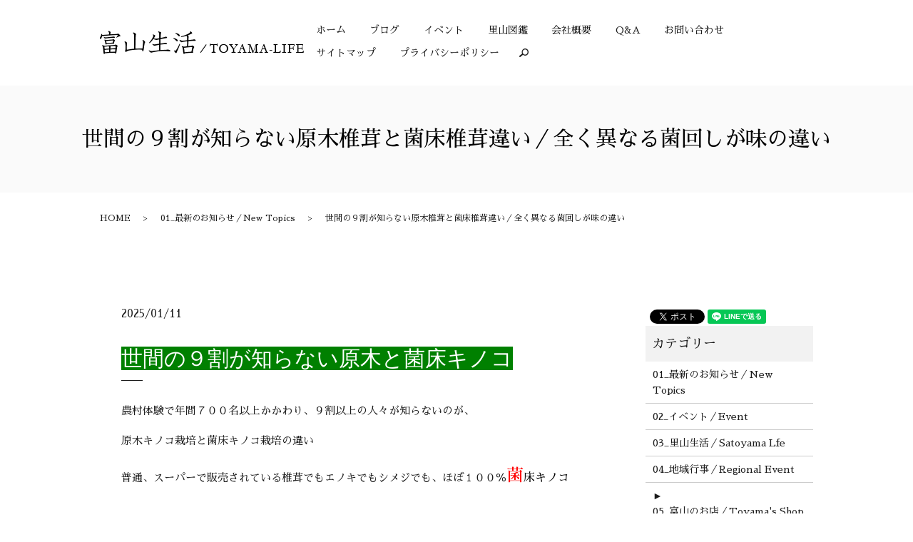

--- FILE ---
content_type: text/html; charset=UTF-8
request_url: https://www.nomachi.info/blog/13205
body_size: 16719
content:
  <!DOCTYPE HTML>
<html lang="ja">
<head prefix="og: http://ogp.me/ns# fb: http://ogp.me/ns/fb# article: http://ogp.me/ns/article#">
  <meta charset="utf-8">
  <meta http-equiv="X-UA-Compatible" content="IE=edge,chrome=1">
  <meta name="viewport" content="width=device-width, initial-scale=1">
  <title>世間の９割が知らない原木椎茸と菌床椎茸違い／全く異なる菌回しが味の違い | 都市と田舎の架け橋に /味よし人よし笑顔よし</title>
  <meta name='robots' content='max-image-preview:large' />

<!-- All in One SEO Pack 2.7.3 by Michael Torbert of Semper Fi Web Designob_start_detected [-1,-1] -->
<link rel="author" href="https://plus.google.com/+稲垣信志" />
<meta name="description"  content="世間の９割が知らない原木と菌床キノコ 農村体験で年間７００名以上かかわり、９割以上の人々が知らないのが、 原木キノコ栽培と菌床キノコ栽培の違い 普通、スーパーで販売されている椎茸でもエノキでもシメジでも、ほぼ１００％菌床キノコ 菌床キノコ（菌床椎茸）とは 菌床キノコは、おがくず（木の屑）に栄養材として" />

<meta name="keywords"  content="仏生寺しいたけ園,椎茸" />

<link rel="canonical" href="https://www.nomachi.info/blog/13205" />
<meta property="og:title" content="世間の９割が知らない原木椎茸と菌床椎茸違い／全く異なる菌回しが味の違い | 都市と田舎の架け橋に /味よし人よし笑顔よし" />
<meta property="og:type" content="article" />
<meta property="og:url" content="https://www.nomachi.info/blog/13205" />
<meta property="og:image" content="/wp-content/uploads/2019/11/83481e5d034d3f3f4fda4a6d6b861292.jpg" />
<meta property="og:site_name" content="富山生活｜地域活性・９次産業への挑戦 /持続可能な人財づくり" />
<meta property="fb:admins" content="1250334365040845" />
<meta property="og:description" content="世間の９割が知らない原木と菌床キノコ 農村体験で年間７００名以上かかわり、９割以上の人々が知らないのが、 原木キノコ栽培と菌床キノコ栽培の違い 普通、スーパーで販売されている椎茸でもエノキでもシメジでも、ほぼ１００％菌床キノコ 菌床キノコ（菌床椎茸）とは 菌床キノコは、おがくず（木の屑）に栄養材として フスマ（小麦の外皮）や米のモミ殻を混ぜて作られている。 椎茸で言えば、 原木椎茸は、樹の辺材（白太）を菌糸で覆いつくすのに２年かかるので時間がかかるが、 菌床椎茸は、柔らかなおがくずとフスマに３か月程度でシイタケ菌が覆いつくして発生させられる。 このような栽培が簡単な菌床椎茸は、原木椎茸に比べて、味は薄く、食べ応えがない。 原木椎茸の味 原木椎茸は、伐採したくぬぎやコナラをつかって栽培するので、 天然に近い椎茸。 中身は、弾力があり、味が全然違う！ 普段菌床椎茸ばかり食べている人が、初めて原木椎茸を食べると これが椎茸？ って思うくらい驚きで、食べ応えある 食べてみての感想は、 密に詰まったプリプリで肉厚の歯ごたえ 濃厚な森の香りが漂う椎茸本来の味 故に、椎茸が 「山アワビ」 だと言われるのが原木栽培なんだと実感 衝撃をうけました 2016年の衝撃から、中山間地域で暮らす冬の生業として原木椎茸栽培の再生を志し 2017年春より植菌作業で弟子入り　原木椎茸栽培は、奥が深いです詳しくは こだわりの仏生寺椎茸／原木椎茸栽方法 山アワビ＝原木椎茸と菌床椎茸の違い 菌床椎茸 原木椎茸 椎茸を発生させる材料 おが屑、米糠　フスマ　をブロック状で固めたもの　20㎝角程度のブロック海外産フスマには、洗浄等を行わないため残留農薬が多いと言われている コナラ、クヌギなどの落葉樹９０㎝から120㎝に切断 重量 0.5～2.0㎏（軽作業） ５kg～15kg　（重労働） 椎茸菌以外の添加物 材料だけでは発生しにくく栄養剤を注入し、カビや虫を殺すために薬剤を添加 なし 植菌から発生までの時間 ３か月（温度湿度管理された室内）" />
<meta property="article:publisher" content="https://www.facebook.com/Nomachi-%E6%97%A7%E6%B0%B7%E8%A6%8B%E5%B8%82%E5%9C%B0%E5%9F%9F%E3%81%8A%E3%81%93%E3%81%97%E5%8D%94%E5%8A%9B%E9%9A%8A%E7%A8%B2%E5%9E%A3%E4%BF%A1%E5%BF%97-1250334365040845/" />
<meta property="article:published_time" content="2025-01-10T19:44:44Z" />
<meta property="article:modified_time" content="2025-01-10T19:51:40Z" />
<meta name="twitter:card" content="summary" />
<meta name="twitter:title" content="世間の９割が知らない原木椎茸と菌床椎茸違い／全く異なる菌回しが味の違い | 都市と田舎の架け橋に /味よし人よし笑顔よし" />
<meta name="twitter:description" content="世間の９割が知らない原木と菌床キノコ 農村体験で年間７００名以上かかわり、９割以上の人々が知らないのが、 原木キノコ栽培と菌床キノコ栽培の違い 普通、スーパーで販売されている椎茸でもエノキでもシメジでも、ほぼ１００％菌床キノコ 菌床キノコ（菌床椎茸）とは 菌床キノコは、おがくず（木の屑）に栄養材として フスマ（小麦の外皮）や米のモミ殻を混ぜて作られている。 椎茸で言えば、 原木椎茸は、樹の辺材（白太）を菌糸で覆いつくすのに２年かかるので時間がかかるが、 菌床椎茸は、柔らかなおがくずとフスマに３か月程度でシイタケ菌が覆いつくして発生させられる。 このような栽培が簡単な菌床椎茸は、原木椎茸に比べて、味は薄く、食べ応えがない。 原木椎茸の味 原木椎茸は、伐採したくぬぎやコナラをつかって栽培するので、 天然に近い椎茸。 中身は、弾力があり、味が全然違う！ 普段菌床椎茸ばかり食べている人が、初めて原木椎茸を食べると これが椎茸？ って思うくらい驚きで、食べ応えある 食べてみての感想は、 密に詰まったプリプリで肉厚の歯ごたえ 濃厚な森の香りが漂う椎茸本来の味 故に、椎茸が 「山アワビ」 だと言われるのが原木栽培なんだと実感 衝撃をうけました 2016年の衝撃から、中山間地域で暮らす冬の生業として原木椎茸栽培の再生を志し 2017年春より植菌作業で弟子入り　原木椎茸栽培は、奥が深いです詳しくは こだわりの仏生寺椎茸／原木椎茸栽方法 山アワビ＝原木椎茸と菌床椎茸の違い 菌床椎茸 原木椎茸 椎茸を発生させる材料 おが屑、米糠　フスマ　をブロック状で固めたもの　20㎝角程度のブロック海外産フスマには、洗浄等を行わないため残留農薬が多いと言われている コナラ、クヌギなどの落葉樹９０㎝から120㎝に切断 重量 0.5～2.0㎏（軽作業） ５kg～15kg　（重労働） 椎茸菌以外の添加物 材料だけでは発生しにくく栄養剤を注入し、カビや虫を殺すために薬剤を添加 なし 植菌から発生までの時間 ３か月（温度湿度管理された室内）" />
<meta name="twitter:image" content="/wp-content/uploads/2019/11/83481e5d034d3f3f4fda4a6d6b861292.jpg" />
<meta itemprop="image" content="/wp-content/uploads/2019/11/83481e5d034d3f3f4fda4a6d6b861292.jpg" />
<!-- /all in one seo pack -->
<link rel="alternate" type="application/rss+xml" title="都市と田舎の架け橋に /味よし人よし笑顔よし &raquo; 世間の９割が知らない原木椎茸と菌床椎茸違い／全く異なる菌回しが味の違い のコメントのフィード" href="https://www.nomachi.info/blog/13205/feed" />
<link rel='stylesheet' id='wp-block-library-css' href='https://www.nomachi.info/wp-includes/css/dist/block-library/style.min.css?ver=6.4.7' type='text/css' media='all' />
<style id='classic-theme-styles-inline-css' type='text/css'>
/*! This file is auto-generated */
.wp-block-button__link{color:#fff;background-color:#32373c;border-radius:9999px;box-shadow:none;text-decoration:none;padding:calc(.667em + 2px) calc(1.333em + 2px);font-size:1.125em}.wp-block-file__button{background:#32373c;color:#fff;text-decoration:none}
</style>
<style id='global-styles-inline-css' type='text/css'>
body{--wp--preset--color--black: #000000;--wp--preset--color--cyan-bluish-gray: #abb8c3;--wp--preset--color--white: #ffffff;--wp--preset--color--pale-pink: #f78da7;--wp--preset--color--vivid-red: #cf2e2e;--wp--preset--color--luminous-vivid-orange: #ff6900;--wp--preset--color--luminous-vivid-amber: #fcb900;--wp--preset--color--light-green-cyan: #7bdcb5;--wp--preset--color--vivid-green-cyan: #00d084;--wp--preset--color--pale-cyan-blue: #8ed1fc;--wp--preset--color--vivid-cyan-blue: #0693e3;--wp--preset--color--vivid-purple: #9b51e0;--wp--preset--gradient--vivid-cyan-blue-to-vivid-purple: linear-gradient(135deg,rgba(6,147,227,1) 0%,rgb(155,81,224) 100%);--wp--preset--gradient--light-green-cyan-to-vivid-green-cyan: linear-gradient(135deg,rgb(122,220,180) 0%,rgb(0,208,130) 100%);--wp--preset--gradient--luminous-vivid-amber-to-luminous-vivid-orange: linear-gradient(135deg,rgba(252,185,0,1) 0%,rgba(255,105,0,1) 100%);--wp--preset--gradient--luminous-vivid-orange-to-vivid-red: linear-gradient(135deg,rgba(255,105,0,1) 0%,rgb(207,46,46) 100%);--wp--preset--gradient--very-light-gray-to-cyan-bluish-gray: linear-gradient(135deg,rgb(238,238,238) 0%,rgb(169,184,195) 100%);--wp--preset--gradient--cool-to-warm-spectrum: linear-gradient(135deg,rgb(74,234,220) 0%,rgb(151,120,209) 20%,rgb(207,42,186) 40%,rgb(238,44,130) 60%,rgb(251,105,98) 80%,rgb(254,248,76) 100%);--wp--preset--gradient--blush-light-purple: linear-gradient(135deg,rgb(255,206,236) 0%,rgb(152,150,240) 100%);--wp--preset--gradient--blush-bordeaux: linear-gradient(135deg,rgb(254,205,165) 0%,rgb(254,45,45) 50%,rgb(107,0,62) 100%);--wp--preset--gradient--luminous-dusk: linear-gradient(135deg,rgb(255,203,112) 0%,rgb(199,81,192) 50%,rgb(65,88,208) 100%);--wp--preset--gradient--pale-ocean: linear-gradient(135deg,rgb(255,245,203) 0%,rgb(182,227,212) 50%,rgb(51,167,181) 100%);--wp--preset--gradient--electric-grass: linear-gradient(135deg,rgb(202,248,128) 0%,rgb(113,206,126) 100%);--wp--preset--gradient--midnight: linear-gradient(135deg,rgb(2,3,129) 0%,rgb(40,116,252) 100%);--wp--preset--font-size--small: 13px;--wp--preset--font-size--medium: 20px;--wp--preset--font-size--large: 36px;--wp--preset--font-size--x-large: 42px;--wp--preset--spacing--20: 0.44rem;--wp--preset--spacing--30: 0.67rem;--wp--preset--spacing--40: 1rem;--wp--preset--spacing--50: 1.5rem;--wp--preset--spacing--60: 2.25rem;--wp--preset--spacing--70: 3.38rem;--wp--preset--spacing--80: 5.06rem;--wp--preset--shadow--natural: 6px 6px 9px rgba(0, 0, 0, 0.2);--wp--preset--shadow--deep: 12px 12px 50px rgba(0, 0, 0, 0.4);--wp--preset--shadow--sharp: 6px 6px 0px rgba(0, 0, 0, 0.2);--wp--preset--shadow--outlined: 6px 6px 0px -3px rgba(255, 255, 255, 1), 6px 6px rgba(0, 0, 0, 1);--wp--preset--shadow--crisp: 6px 6px 0px rgba(0, 0, 0, 1);}:where(.is-layout-flex){gap: 0.5em;}:where(.is-layout-grid){gap: 0.5em;}body .is-layout-flow > .alignleft{float: left;margin-inline-start: 0;margin-inline-end: 2em;}body .is-layout-flow > .alignright{float: right;margin-inline-start: 2em;margin-inline-end: 0;}body .is-layout-flow > .aligncenter{margin-left: auto !important;margin-right: auto !important;}body .is-layout-constrained > .alignleft{float: left;margin-inline-start: 0;margin-inline-end: 2em;}body .is-layout-constrained > .alignright{float: right;margin-inline-start: 2em;margin-inline-end: 0;}body .is-layout-constrained > .aligncenter{margin-left: auto !important;margin-right: auto !important;}body .is-layout-constrained > :where(:not(.alignleft):not(.alignright):not(.alignfull)){max-width: var(--wp--style--global--content-size);margin-left: auto !important;margin-right: auto !important;}body .is-layout-constrained > .alignwide{max-width: var(--wp--style--global--wide-size);}body .is-layout-flex{display: flex;}body .is-layout-flex{flex-wrap: wrap;align-items: center;}body .is-layout-flex > *{margin: 0;}body .is-layout-grid{display: grid;}body .is-layout-grid > *{margin: 0;}:where(.wp-block-columns.is-layout-flex){gap: 2em;}:where(.wp-block-columns.is-layout-grid){gap: 2em;}:where(.wp-block-post-template.is-layout-flex){gap: 1.25em;}:where(.wp-block-post-template.is-layout-grid){gap: 1.25em;}.has-black-color{color: var(--wp--preset--color--black) !important;}.has-cyan-bluish-gray-color{color: var(--wp--preset--color--cyan-bluish-gray) !important;}.has-white-color{color: var(--wp--preset--color--white) !important;}.has-pale-pink-color{color: var(--wp--preset--color--pale-pink) !important;}.has-vivid-red-color{color: var(--wp--preset--color--vivid-red) !important;}.has-luminous-vivid-orange-color{color: var(--wp--preset--color--luminous-vivid-orange) !important;}.has-luminous-vivid-amber-color{color: var(--wp--preset--color--luminous-vivid-amber) !important;}.has-light-green-cyan-color{color: var(--wp--preset--color--light-green-cyan) !important;}.has-vivid-green-cyan-color{color: var(--wp--preset--color--vivid-green-cyan) !important;}.has-pale-cyan-blue-color{color: var(--wp--preset--color--pale-cyan-blue) !important;}.has-vivid-cyan-blue-color{color: var(--wp--preset--color--vivid-cyan-blue) !important;}.has-vivid-purple-color{color: var(--wp--preset--color--vivid-purple) !important;}.has-black-background-color{background-color: var(--wp--preset--color--black) !important;}.has-cyan-bluish-gray-background-color{background-color: var(--wp--preset--color--cyan-bluish-gray) !important;}.has-white-background-color{background-color: var(--wp--preset--color--white) !important;}.has-pale-pink-background-color{background-color: var(--wp--preset--color--pale-pink) !important;}.has-vivid-red-background-color{background-color: var(--wp--preset--color--vivid-red) !important;}.has-luminous-vivid-orange-background-color{background-color: var(--wp--preset--color--luminous-vivid-orange) !important;}.has-luminous-vivid-amber-background-color{background-color: var(--wp--preset--color--luminous-vivid-amber) !important;}.has-light-green-cyan-background-color{background-color: var(--wp--preset--color--light-green-cyan) !important;}.has-vivid-green-cyan-background-color{background-color: var(--wp--preset--color--vivid-green-cyan) !important;}.has-pale-cyan-blue-background-color{background-color: var(--wp--preset--color--pale-cyan-blue) !important;}.has-vivid-cyan-blue-background-color{background-color: var(--wp--preset--color--vivid-cyan-blue) !important;}.has-vivid-purple-background-color{background-color: var(--wp--preset--color--vivid-purple) !important;}.has-black-border-color{border-color: var(--wp--preset--color--black) !important;}.has-cyan-bluish-gray-border-color{border-color: var(--wp--preset--color--cyan-bluish-gray) !important;}.has-white-border-color{border-color: var(--wp--preset--color--white) !important;}.has-pale-pink-border-color{border-color: var(--wp--preset--color--pale-pink) !important;}.has-vivid-red-border-color{border-color: var(--wp--preset--color--vivid-red) !important;}.has-luminous-vivid-orange-border-color{border-color: var(--wp--preset--color--luminous-vivid-orange) !important;}.has-luminous-vivid-amber-border-color{border-color: var(--wp--preset--color--luminous-vivid-amber) !important;}.has-light-green-cyan-border-color{border-color: var(--wp--preset--color--light-green-cyan) !important;}.has-vivid-green-cyan-border-color{border-color: var(--wp--preset--color--vivid-green-cyan) !important;}.has-pale-cyan-blue-border-color{border-color: var(--wp--preset--color--pale-cyan-blue) !important;}.has-vivid-cyan-blue-border-color{border-color: var(--wp--preset--color--vivid-cyan-blue) !important;}.has-vivid-purple-border-color{border-color: var(--wp--preset--color--vivid-purple) !important;}.has-vivid-cyan-blue-to-vivid-purple-gradient-background{background: var(--wp--preset--gradient--vivid-cyan-blue-to-vivid-purple) !important;}.has-light-green-cyan-to-vivid-green-cyan-gradient-background{background: var(--wp--preset--gradient--light-green-cyan-to-vivid-green-cyan) !important;}.has-luminous-vivid-amber-to-luminous-vivid-orange-gradient-background{background: var(--wp--preset--gradient--luminous-vivid-amber-to-luminous-vivid-orange) !important;}.has-luminous-vivid-orange-to-vivid-red-gradient-background{background: var(--wp--preset--gradient--luminous-vivid-orange-to-vivid-red) !important;}.has-very-light-gray-to-cyan-bluish-gray-gradient-background{background: var(--wp--preset--gradient--very-light-gray-to-cyan-bluish-gray) !important;}.has-cool-to-warm-spectrum-gradient-background{background: var(--wp--preset--gradient--cool-to-warm-spectrum) !important;}.has-blush-light-purple-gradient-background{background: var(--wp--preset--gradient--blush-light-purple) !important;}.has-blush-bordeaux-gradient-background{background: var(--wp--preset--gradient--blush-bordeaux) !important;}.has-luminous-dusk-gradient-background{background: var(--wp--preset--gradient--luminous-dusk) !important;}.has-pale-ocean-gradient-background{background: var(--wp--preset--gradient--pale-ocean) !important;}.has-electric-grass-gradient-background{background: var(--wp--preset--gradient--electric-grass) !important;}.has-midnight-gradient-background{background: var(--wp--preset--gradient--midnight) !important;}.has-small-font-size{font-size: var(--wp--preset--font-size--small) !important;}.has-medium-font-size{font-size: var(--wp--preset--font-size--medium) !important;}.has-large-font-size{font-size: var(--wp--preset--font-size--large) !important;}.has-x-large-font-size{font-size: var(--wp--preset--font-size--x-large) !important;}
.wp-block-navigation a:where(:not(.wp-element-button)){color: inherit;}
:where(.wp-block-post-template.is-layout-flex){gap: 1.25em;}:where(.wp-block-post-template.is-layout-grid){gap: 1.25em;}
:where(.wp-block-columns.is-layout-flex){gap: 2em;}:where(.wp-block-columns.is-layout-grid){gap: 2em;}
.wp-block-pullquote{font-size: 1.5em;line-height: 1.6;}
</style>
<link rel='stylesheet' id='contact-form-7-css' href='https://www.nomachi.info/wp-content/plugins/contact-form-7/includes/css/styles.css?ver=5.0.3' type='text/css' media='all' />
<script type="text/javascript" src="https://www.nomachi.info/wp-content/themes/nomachi.info/assets/js/vendor/jquery.min.js?ver=6.4.7" id="jquery-js"></script>
<link rel='shortlink' href='https://www.nomachi.info/?p=13205' />
  <link href="https://fonts.googleapis.com/earlyaccess/notosansjapanese.css" rel="stylesheet" />
  <link href="https://www.nomachi.info/wp-content/themes/nomachi.info/assets/css/main.css?1768662204" rel="stylesheet" >
<link href="https://use.fontawesome.com/releases/v5.0.6/css/all.css" rel="stylesheet">
 <script src="https://www.nomachi.info/wp-content/themes/nomachi.info/assets/js/vendor/respond.min.js"></script>
<script type="text/javascript">
function googleTranslateElementInit() {
  new google.translate.TranslateElement({pageLanguage: 'ja', includedLanguages: 'en,fr,it,ko,sm,th,zh-CN,zh-TW', layout: google.translate.TranslateElement.InlineLayout.SIMPLE}, 'google_translate_element');
}
</script><script type="text/javascript" src="//translate.google.com/translate_a/element.js?cb=googleTranslateElementInit"></script>
  <script type="application/ld+json">
  {
    "@context": "http://schema.org",
    "@type": "BreadcrumbList",
    "itemListElement":
    [
      {
        "@type": "ListItem",
        "position": 1,
        "item":
        {
          "@id": "https://www.nomachi.info/",
          "name": "都市と田舎の架け橋に /味よし人よし笑顔よし"
        }
      },
      {
        "@type": "ListItem",
        "position": 2,
        "item":
        {
          "@id": "https://www.nomachi.info/blog/category/news/",
          "name": "01_最新のお知らせ／New Topics"
        }
      },
      {
        "@type": "ListItem",
        "position": 3,
        "item":
        {
          "@id": "https://www.nomachi.info/blog/13205/",
          "name": "世間の９割が知らない原木椎茸と菌床椎茸違い／全く異なる菌回しが味の違い"
        }
      }
    ]
  }
  </script>


  <script type="application/ld+json">
  {
    "@context": "http://schema.org/",
    "@type": "",
    "name": "NOMACHI　（ノマチ）",
    "address": "仏生寺5234",
    "telephone": "09018518441",
    "faxNumber": "",
    "url": "https://www.nomachi.info",
    "email": "toyama@nomachi.info",
    "image": "https://www.nomachi.info/wp-content/uploads/logo_ogp.jpg",
    "logo": "https://www.nomachi.info/wp-content/uploads/logo_org.png"
  }
  </script>

<!-- Google Analytics -->
<script>
  (function(i,s,o,g,r,a,m){i['GoogleAnalyticsObject']=r;i[r]=i[r]||function(){
  (i[r].q=i[r].q||[]).push(arguments)},i[r].l=1*new Date();a=s.createElement(o),
  m=s.getElementsByTagName(o)[0];a.async=1;a.src=g;m.parentNode.insertBefore(a,m)
  })(window,document,'script','https://www.google-analytics.com/analytics.js','ga');

  ga('create', 'UA-64425713-1', 'auto');
  ga('send', 'pageview');
</script>
<!-- End Google Analytics -->

</head>
<body class="scrollTop">

  <div id="fb-root"></div>
  <script>(function(d, s, id) {
    var js, fjs = d.getElementsByTagName(s)[0];
    if (d.getElementById(id)) return;
    js = d.createElement(s); js.id = id;
    js.src = 'https://connect.facebook.net/ja_JP/sdk.js#xfbml=1&version=v2.12';
    fjs.parentNode.insertBefore(js, fjs);
  }(document, 'script', 'facebook-jssdk'));</script>

  <header>
    <div class="primary_header">
		 <div class="container">
      <div class="row">
                <div class="title">
                      <a href="https://www.nomachi.info/">
				<img src="/wp-content/uploads/2018/07/logo.png" srcset="/wp-content/uploads/2018/07/logo2x.png 2x" alt="都市と田舎の架け橋に /味よし人よし笑顔よし">
            </a>
                  </div>
        <nav class="global_nav"><ul><li><a href="https://www.nomachi.info/">ホーム</a></li>
<li><a href="https://www.nomachi.info/blog">ブログ</a></li>
<li><a href="https://www.nomachi.info/blog/category/event_oshirase">イベント</a></li>
<li><a href="https://www.nomachi.info/gallery">里山図鑑</a></li>
<li><a href="https://www.nomachi.info/company">会社概要</a></li>
<li><a href="https://www.nomachi.info/qa">Q&#038;A</a></li>
<li><a href="https://www.nomachi.info/contact">お問い合わせ</a></li>
<li><a href="https://www.nomachi.info/sitemap">サイトマップ</a></li>
<li><a href="https://www.nomachi.info/policy">プライバシーポリシー</a></li>

              <li class="gnav_search">
                <a href="#">search</a>
  <div class="epress_search">
    <form method="get" action="https://www.nomachi.info/">
      <input type="text" placeholder="" class="text" name="s" autocomplete="off" value="">
      <input type="submit" value="Search" class="submit">
    </form>
  </div>
  </li>
            </ul>
            <div class="menu_icon">
              <a href="#menu"><span>メニュー開閉</span></a>
            </div></nav>      </div>
    </div>
			 </div>
  </header>



<main>
        <h1 class="wow" style="">
    世間の９割が知らない原木椎茸と菌床椎茸違い／全く異なる菌回しが味の違い        </h1>

  
  <div class="bread_wrap">
    <div class="container gutters">
      <div class="row bread">
            <ul class="col span_12">
              <li><a href="https://www.nomachi.info">HOME</a></li>
                      <li><a href="https://www.nomachi.info/blog/category/news">01_最新のお知らせ／New Topics</a></li>
                      <li>世間の９割が知らない原木椎茸と菌床椎茸違い／全く異なる菌回しが味の違い</li>
                  </ul>
        </div>
      <div class="row">
  			<div id="google_translate_element"></div>
  		</div>
    </div>
  </div>
  <section>
    <div class="container gutters">
      <div class="row">

        
       <div class="col span_9 column_main">

          <section class="_th08_module blog_page ">
                <div class="container gutters">
                                    <div class="blog_single_sec">
                    <article class="row article_detail" style="visibility: visible;">
                      <div class="article_date">
                        <p>2025/01/11</p>
                      </div>
                      <div class="row">
                        <div class="col span_12">
                          <h2><span style="color: #ffffff; background-color: #008000; font-family: 'arial black', sans-serif;">世間の９割が知らない原木と菌床キノコ</span></h2>
<p>農村体験で年間７００名以上かかわり、９割以上の人々が知らないのが、</p>
<p>原木キノコ栽培と菌床キノコ栽培の違い</p>
<p>普通、スーパーで販売されている椎茸でもエノキでもシメジでも、ほぼ１００％<span style="font-size: 18pt; color: #ff0000;">菌<span style="color: #000000; font-size: 12pt;">床キノコ</span></span></p>
<p>&nbsp;</p>
<h2><span style="font-family: 'arial black', sans-serif;">菌床キノコ（菌床椎茸）とは</span></h2>
<p><span style="font-size: 18pt;"><span style="color: #ff0000;">菌</span><span style="font-size: 12pt;">床キノコ</span></span>は、おがくず（木の屑）に栄養材として</p>
<p>フスマ（小麦の外皮）や米のモミ殻を混ぜて作られている。</p>
<p>椎茸で言えば、</p>
<p>原木椎茸は、樹の辺材（白太）を菌糸で覆いつくすのに２年かかるので時間がかかるが、</p>
<p>菌床椎茸は、柔らかなおがくずとフスマに３か月程度でシイタケ菌が覆いつくして発生させられる。</p>
<p>このような栽培が簡単な菌床椎茸は、原木椎茸に比べて、味は薄く、食べ応えがない。</p>
<p>原木椎茸の味</p>
<p><span style="font-size: 18pt;"><span style="font-size: 12pt;">原<span style="font-size: 18pt; color: #0000ff;">木</span>椎茸</span></span>は、伐採したくぬぎやコナラをつかって栽培するので、</p>
<p>天然に近い椎茸。</p>
<p>中身は、弾力があり、味が全然違う！</p>
<p>普段<span style="font-size: 18pt; color: #ff0000;">菌</span>床椎茸ばかり食べている人が、初めて原<span style="font-size: 18pt; color: #0000ff;">木</span>椎茸を食べると</p>
<p><span style="font-size: 18pt; color: #339966;">これが椎茸？</span></p>
<p>って思うくらい驚きで、食べ応えある</p>
<p>&nbsp;</p>
<p>食べてみての感想は、</p>
<p style="padding-left: 30px;"><span style="font-size: 18pt;">密に詰まったプリプリで肉厚の歯ごたえ</span></p>
<p style="padding-left: 30px;"><span style="font-size: 18pt;">濃厚な森の香りが漂う椎茸本来の味</span></p>
<p style="padding-left: 30px;"><span style="font-size: 14pt;">故に、椎茸が</span></p>
<p style="padding-left: 30px;"><span style="font-size: 24pt; color: #339966;">「山アワビ」</span></p>
<p style="padding-left: 30px;"><span style="font-size: 14pt;">だと言われるのが原<span style="font-size: 24pt; color: #0000ff;">木</span>栽培なんだと実感　</span></p>
<p style="padding-left: 30px;"><span style="font-size: 18pt; color: #ff0000;">衝撃</span>をうけました</p>
<p>2016年の衝撃から、中山間地域で暮らす冬の生業として原<span style="font-size: 18pt; color: #0000ff;">木</span>椎茸栽培の再生を志し</p>
<p>2017年春より植菌作業で弟子入り　原木椎茸栽培は、奥が深いです<br />詳しくは　</p>
<p class="wow animated"><a href="/blog/17230" target="_blank" rel="noopener">こだわりの仏生寺椎茸／原木椎茸栽方法　/blog/17230</a></p>
<p>&nbsp;</p>
<p>&nbsp;</p>
<h2><span style="font-family: 'arial black', sans-serif; font-size: 18pt; color: #ffffff; background-color: #993300;">山アワビ＝原木椎茸と菌床椎茸の違い</span></h2>
<p><img decoding="async" src="/wp-content/uploads/2019/11/83481e5d034d3f3f4fda4a6d6b861292-600x400.jpg" alt="" class="aligncenter" /></p>
<p>&nbsp;</p>
<p>&nbsp;</p>
<table border="1" style="border-collapse: collapse; width: 76.2345%; height: 588px;">
<tbody>
<tr style="height: 54px;">
<td style="width: 12.9%; height: 54px;"></td>
<td style="width: 30.7636%; text-align: center; height: 54px;"><span style="font-size: 14pt;"><span style="color: #ff0000; font-size: 18pt;">菌</span><span style="font-size: 12pt;">床椎茸</span></span></td>
<td style="width: 32.6193%; text-align: center; height: 54px;"><span style="font-size: 12pt;">原<span style="color: #0000ff; font-size: 18pt;">木</span>椎茸</span></td>
</tr>
<tr style="height: 138px;">
<td style="width: 12.9%; text-align: center; height: 138px;">
<p>椎茸を発生させる材料</p>
</td>
<td style="width: 30.7636%; height: 138px;">おが屑、米糠　フスマ　をブロック状で固めたもの　20㎝角程度のブロック<br />海外産フスマには、洗浄等を行わないため残留農薬が多いと言われている</td>
<td style="width: 32.6193%; height: 138px;"><span style="font-size: 12pt;">コナラ、クヌギなどの落葉樹</span><br /><span style="font-size: 12pt;">９０㎝から120㎝に切断</span></td>
</tr>
<tr style="height: 42px;">
<td style="width: 12.9%; text-align: center; height: 42px;">重量</td>
<td style="width: 30.7636%; text-align: center; height: 42px;">0.5～2.0㎏（軽作業）</td>
<td style="width: 32.6193%; text-align: center; height: 42px;"><span style="font-size: 12pt;">５kg～15kg　（重労働）</span></td>
</tr>
<tr style="height: 79px;">
<td style="width: 12.9%; text-align: center; height: 79px;">椎茸菌以外の添加物</td>
<td style="width: 30.7636%; text-align: center; height: 79px;">材料だけでは発生しにくく栄養剤を注入し、カビや虫を殺すために薬剤を添加</td>
<td style="width: 32.6193%; text-align: center; height: 79px;">
<p><span style="font-size: 12pt;">なし</span></p>
<p>&nbsp;</p>
</td>
</tr>
<tr style="height: 112px;">
<td style="width: 12.9%; text-align: center; height: 112px;">植菌から発生までの時間</td>
<td style="width: 30.7636%; height: 112px;">
<p>３か月（温度湿度管理された室内）</p>
<p>常に２０度前後の温度環境を保つための断熱・冷暖房の整った工場設備が必要</p>
</td>
<td style="width: 32.6193%; height: 112px;">
<p><span style="font-size: 12pt;">２年間（自然の中で菌を育てる）</span></p>
<p>ほだ場と言われる涼しく適度に日差しの入る環境で２年間菌を培養させる</p>
</td>
</tr>
<tr style="height: 81px;">
<td style="width: 12.9%; text-align: center; height: 81px;">生椎茸国内生産数</td>
<td style="width: 30.7636%; height: 81px;">
<p style="text-align: center;"><span style="font-family: 'arial black', sans-serif;"><strong>６６,０７７ｔ（Ｒ３）</strong></span></p>
<p style="text-align: center;"><span style="font-family: arial, helvetica, sans-serif;"><strong>６４,４２４ｔ（H30）</strong></span></p>
<p style="text-align: center;">市場９０％以上</p>
</td>
<td style="width: 32.6193%; height: 81px;">
<p style="text-align: center;"><strong><span style="font-family: 'arial black', sans-serif;">４,９８０ｔ（Ｒ３）</span></strong></p>
<p style="text-align: center;"><span style="font-family: arial, helvetica, sans-serif;"><strong>５,９６５ｔ（H30）</strong></span></p>
<p style="text-align: center;">市場の７％ほど</p>
</td>
</tr>
<tr style="height: 82px;">
<td style="width: 12.9%; text-align: center; height: 82px;">椎茸農家数</td>
<td style="width: 30.7636%; height: 82px;">
<p>&nbsp;</p>
<p style="text-align: center;"><span style="font-family: 'arial black', sans-serif;"><strong>２,４２３戸（R3）</strong></span></p>
<p>&nbsp;</p>
<p style="text-align: center;"><span style="font-family: arial, helvetica, sans-serif;"><strong>２，８１５戸（H28）<br />（個人　２２６０人<br /></strong></span><span style="font-family: arial, helvetica, sans-serif;"><strong>　法人　５５５人　　　）</strong></span></p>
</td>
<td style="width: 32.6193%; height: 82px;">
<p>&nbsp;</p>
<p style="text-align: center;"><strong><span style="font-family: 'arial black', sans-serif;">１２,４８３戸（R3）</span></strong></p>
<p>&nbsp;</p>
<p style="text-align: center;"><span style="font-family: arial, helvetica, sans-serif;"><strong>８,０５２戸（H28）<br />（個人　７,８６４人<br />　法人　１８８人　　　）</strong></span></p>
</td>
</tr>
</tbody>
</table>
<p>&nbsp;</p>
<p>原木椎茸栽培は、重労働で時間と手間暇がかかる。</p>
<p>森の循環についてはこちらのblogから<br /><a href="/blog/18743" target="_blank" rel="noopener">原木栽培方法(伐採１０月下旬)　/blog/18743</a></p>
<p>&nbsp;</p>
<p>逆に菌床椎茸栽培は、軽作業であり、作業効率もよい</p>
<p>そのため、生産者数と出荷量の逆転現象が生じている</p>
<p>菌床椎茸には、栄養剤や薬剤を使用するため、味に敏感な人々から椎茸嫌いになっている状況もある。</p>
<p>youtube動画</p>
<p><iframe src="https://www.youtube.com/embed/tg4hVj-majc" title="YouTube video player" frameborder="0" allow="accelerometer; autoplay; clipboard-write; encrypted-media; gyroscope; picture-in-picture; web-share" allowfullscreen="allowfullscreen"><span data-mce-type="bookmark" style="display: inline-block; width: 0px; overflow: hidden; line-height: 0;" class="mce_SELRES_start">﻿</span></iframe></p>
<h2><span style="font-size: 18pt; font-family: 'arial black', sans-serif; background-color: #008080; color: #ffffff;">森を守る原木椎茸</span></h2>
<p>仏生寺椎茸は、原木栽培のみで、国産のコナラやクヌギ等の広葉樹林で育てた椎茸です。</p>
<p>原木椎茸の材料となるほだ木は、１５年から２５年程度に育った若くて勢いのある落葉樹を活用するため、</p>
<p>森自体が常に元気よく、土砂災害にも強く、森の草や動植物にも環境がよいと言われています。</p>
<p>しかし、近年は林業家の減少により、放置された山が日本の各地に点在しています。</p>
<p>仏生寺椎茸では、自ら氷見の里山で育った樹木の伐採も行い、森林保全にも強化しています。</p>
<p><img decoding="async" src="/wp-content/uploads/2019/03/190306_zusigentitenken115-600x450.jpg" alt="" class="aligncenter" /></p>
<p style="text-align: center;">原木椎茸栽培で、失敗ならいくらでも話せるが、成功する話は出来ないと語る<br />原木椎茸農家であり師匠の六田さん</p>
<p class="wow animated"></p>
<p>&nbsp;</p>
<p>これまで、仏生寺しいた園の椎茸は、市場にほとんど出回っていませんでしたが</p>
<p>２０１９年冬より、私自身が椎茸栽培を継承し、</p>
<p>氷見市内のスーパー（いきいき直売）　や　富山市寺島にある　黒崎屋　や　そよかぜ農産物直売所　等で</p>
<p style="text-align: center;"><strong><span style="font-size: 24pt; color: #ff0000;">氷見市特産・仏生寺椎茸　</span></strong></p>
<p>の名前で販売されています。是非チェックしてみてください。</p>
<p>&nbsp;</p>
<p><img decoding="async" src="/wp-content/uploads/2025/01/241125_kurosaki-kinoko-6asyuku-600x450.jpg" alt="" class="aligncenter" /></p>
<p>&nbsp;</p>
<p style="text-align: center;">市場で販売されだした仏生寺椎茸<br />(※秋子のため、３割引き販売)</p>
<p>&nbsp;</p>
<p>また、facebookでの友人知人に関しては、全国発送も行っていますので、お気軽にコメント、メッセージください</p>
<p>&nbsp;</p>
<h2>【著者の思い】</h2>
<p>本blogは、失われつつある中山間地域の現状について、</p>
<p>多くの人々に知ってもらいたい、</p>
<p>里山保全のためのファンづくりのための情報発信です。</p>
<p>都市農村交流イベントを行って本blogのファンになっていただいた方や</p>
<p>新たに里山の魅力を知りたいという人に届いて欲しいために記載しています。</p>
<p>原木椎茸栽培は、まさに冬場の里山での安定した収入になるとおもわれますが、</p>
<p>市場に出しても菌床椎茸との価格差をつけても上記の通り、</p>
<p>菌床椎茸と原木椎茸の栽培や味覚の差を認知している人が少なく販路が少ないのが現状です。</p>
<p>ですから、多くの人に読んで頂き、</p>
<p>更に高齢化した椎茸栽培農家を新たな里山で挑戦したい若者に</p>
<p>継続出来るような仕組みやモデル化を模索しています。</p>
<p style="text-align: center;"><a href="https://youtube.com/shorts/Uq4fxE5xUPY?si=QOLUQfhz1Zj-5LBs" target="_blank" rel="noopener"><img decoding="async" src="/wp-content/uploads/2023/01/e9758d7c6994ba9b3fc40c515ad3c69c-338x600.jpg" alt="" class="aligncenter" /></a><br /><a href="https://youtube.com/shorts/Uq4fxE5xUPY?si=QOLUQfhz1Zj-5LBs" target="_blank" rel="noopener">原木椎茸と地域の活性化</a></p>                        </div>
                      </div>
                      
                          
                    </article>
                                        <div class="blog_mura_box highlight" style=" visibility: visible;">
                              <p style="text-align: center;">１日１回、にほんブログ村へクリックして頂くと、氷見・富山の情報が多くの人に広がります。<br>『ポチっと、クリック』ご協力願います。</p>
                       <p style="text-align: center;"><a href="//localchubu.blogmura.com/toyama/ranking.html" target="_blank"><img class="pc-only" src="//localchubu.blogmura.com/toyama/img/toyama88_31.gif" alt="にほんブログ村 地域生活（街） 中部ブログ 富山県情報へ" width="88" height="31" border="0" /></a></p><p class="btn_target more"><a class="add_arrow inverse" href="//localchubu.blogmura.com/toyama/ranking.html" target="_blank"> にほんブログ村</a></p>

                    </div>
                    
                    1
                  <!--
                    <div class='epress_pager' style="visibility: visible;">
                      <div class="epress_pager_prev">
                        <a href="https://www.nomachi.info/blog/21262" rel="prev">【農村体験・田舎暮らし体験】富山の田舎を楽しんで学ぼう</a>                      </div>
                      <div class="epress_pager_next">
                        <a href="https://www.nomachi.info/blog/17099" rel="next">水道管老朽化だけじゃない！道路・未来への問題・課題／改正水道法・水道事業民営化</a>                      </div>
                    </div> -->




                  </div>
                  
          </section>

        </div>
        <div class="col span_3 column_sub">
          <div>
<style>
.share_button {
  letter-spacing: -.40em;
  padding-top: 0;
  margin-top: 18px !important;
  margin-bottom: 1.5%;
}
.share_button > * {
  letter-spacing: normal;
  vertical-align: bottom;
  margin:0 2px;
}
.column_sub .share_button {
  margin-top: 0;
  padding-top: 0;
}
</style>
  <div class="container share_button">
    <!-- Facebook -->
    <div class="fb-share-button" data-href="https://www.nomachi.info/blog/13205" data-layout="button" data-size="small" data-mobile-iframe="false"><a class="fb-xfbml-parse-ignore" target="_blank" href="https://www.facebook.com/sharer/sharer.php?u=http%3A%2F%2Fwww.%2F&amp;src=sdkpreparse">シェア</a></div>
    <!-- Twitter -->
    <a href="https://twitter.com/share" class="twitter-share-button" data-lang="ja">ツイート</a>
    <script>!function(d,s,id){var js,fjs=d.getElementsByTagName(s)[0],p=/^http:/.test(d.location)?'http':'https';if(!d.getElementById(id)){js=d.createElement(s);js.id=id;js.src=p+'://platform.twitter.com/widgets.js';fjs.parentNode.insertBefore(js,fjs);}}(document,'script','twitter-wjs');</script>
    <!-- LINE -->
    <div class="line-it-button" data-lang="ja" data-type="share-a" data-url="https://www.nomachi.info/blog/13205" style="display: none;"></div>
    <script src="https://d.line-scdn.net/r/web/social-plugin/js/thirdparty/loader.min.js" async="async" defer="defer"></script>
  </div>
</div>
<div class="sidebar">
  <div class="widget_wrap"><p class="widget_header">カテゴリー</p><ul class="jcl_widget"><li class="jcl_category "  ><a href="https://www.nomachi.info/blog/category/news" class="jcl_active">01_最新のお知らせ／New Topics</a></li><li class="jcl_category "  ><a href="https://www.nomachi.info/blog/category/event_oshirase" >02_イベント／Event</a></li><li class="jcl_category "  ><a href="https://www.nomachi.info/blog/category/agriculture-of-life" >03_里山生活／Satoyama Lfe</a></li><li class="jcl_category "  ><a href="https://www.nomachi.info/blog/category/community-events" >04_地域行事／Regional Event</a></li><li class="jcl_category jcl_has_child"  ><a class="jcl_link" href="https://www.nomachi.info/blog/category/shop" title="View Sub-Categories"><span class="jcl_symbol" style="padding-leftleft:5px">►</span></a><a href="https://www.nomachi.info/blog/category/shop" >05_富山のお店／Toyama's Shop</a><ul><li class="jcl_category " style="display:none;" ><a href="https://www.nomachi.info/blog/category/shop/0501_himi-foods" >0501_氷見の飲食店</a></li><li class="jcl_category " style="display:none;" ><a href="https://www.nomachi.info/blog/category/shop/himi-shop" >0502_氷見のお店(飲食以外)</a></li><li class="jcl_category " style="display:none;" ><a href="https://www.nomachi.info/blog/category/shop/0503_other-foods" >0503_その他飲食店</a></li></ul></li><li class="jcl_category jcl_has_child"  ><a class="jcl_link" href="https://www.nomachi.info/blog/category/06_%e7%89%b9%e7%94%a3%e5%93%81%e3%83%bb%e3%81%8a%e5%9c%9f%e7%94%a3%ef%bc%8f-special-product-souvenir" title="View Sub-Categories"><span class="jcl_symbol" style="padding-leftleft:5px">►</span></a><a href="https://www.nomachi.info/blog/category/06_%e7%89%b9%e7%94%a3%e5%93%81%e3%83%bb%e3%81%8a%e5%9c%9f%e7%94%a3%ef%bc%8f-special-product-souvenir" >06_特産品・お土産／ Special product, Souvenir</a><ul><li class="jcl_category " style="display:none;" ><a href="https://www.nomachi.info/blog/category/06_%e7%89%b9%e7%94%a3%e5%93%81%e3%83%bb%e3%81%8a%e5%9c%9f%e7%94%a3%ef%bc%8f-special-product-souvenir/0601_%e6%b0%b7%e8%a6%8b%e3%81%ae%e7%89%b9%e7%94%a3%e5%93%81%e3%83%bb%e3%81%8a%e5%9c%9f%e7%94%a3" >0601_氷見の特産品・お土産</a></li><li class="jcl_category " style="display:none;" ><a href="https://www.nomachi.info/blog/category/06_%e7%89%b9%e7%94%a3%e5%93%81%e3%83%bb%e3%81%8a%e5%9c%9f%e7%94%a3%ef%bc%8f-special-product-souvenir/0602_%e5%af%8c%e5%b1%b1%e7%9c%8c%e5%86%85%e3%81%ae%e7%89%b9%e7%94%a3%e5%93%81%e3%83%bb%e3%81%8a%e5%9c%9f%e7%94%a3" >0602_富山県内の特産品・お土産</a></li><li class="jcl_category " style="display:none;" ><a href="https://www.nomachi.info/blog/category/06_%e7%89%b9%e7%94%a3%e5%93%81%e3%83%bb%e3%81%8a%e5%9c%9f%e7%94%a3%ef%bc%8f-special-product-souvenir/0603_%e3%81%9d%e3%81%ae%e4%bb%96%e7%89%b9%e7%94%a3%e5%93%81%e3%83%bb%e3%81%8a%e5%9c%9f%e7%94%a3" >0603_その他お土産</a></li></ul></li><li class="jcl_category jcl_has_child"  ><a class="jcl_link" href="https://www.nomachi.info/blog/category/07_agriculture" title="View Sub-Categories"><span class="jcl_symbol" style="padding-leftleft:5px">►</span></a><a href="https://www.nomachi.info/blog/category/07_agriculture" >07_農業／Agriculture</a><ul><li class="jcl_category " style="display:none;" ><a href="https://www.nomachi.info/blog/category/07_agriculture/0701_agricultural-practice" >0701稲作(特別栽培米)</a></li><li class="jcl_category " style="display:none;" ><a href="https://www.nomachi.info/blog/category/07_agriculture/0702%e9%87%8e%e8%8f%9c%e3%81%a5%e3%81%8f%e3%82%8a%e8%87%aa%e7%84%b6%e8%be%b2%e6%b3%95%e3%83%bb%e6%9c%89%e6%a9%9f%e6%a0%bd%e5%9f%b9" >0702野菜づくり(自然農法・有機栽培)</a></li><li class="jcl_category " style="display:none;" ><a href="https://www.nomachi.info/blog/category/07_agriculture/0703_%e3%82%ad%e3%83%8e%e3%82%b3%e6%a0%bd%e5%9f%b9" >0703_キノコ栽培</a></li></ul></li><li class="jcl_category jcl_has_child"  ><a class="jcl_link" href="https://www.nomachi.info/blog/category/satoyamazukan" title="View Sub-Categories"><span class="jcl_symbol" style="padding-leftleft:5px">►</span></a><a href="https://www.nomachi.info/blog/category/satoyamazukan" >08_里山図鑑</a><ul><li class="jcl_category jcl_has_child" style="display:none;" ><a class="jcl_link" href="https://www.nomachi.info/blog/category/satoyamazukan/sanyasou" title="View Sub-Categories"><span class="jcl_symbol" style="padding-leftleft:5px">►</span></a><a href="https://www.nomachi.info/blog/category/satoyamazukan/sanyasou" >0801_山野草</a><ul><li class="jcl_category " style="display:none;" ><a href="https://www.nomachi.info/blog/category/satoyamazukan/sanyasou/summer_sanyasou" >夏の山野草</a></li><li class="jcl_category " style="display:none;" ><a href="https://www.nomachi.info/blog/category/satoyamazukan/sanyasou/spring_sanyasou" >春の山野草</a></li><li class="jcl_category " style="display:none;" ><a href="https://www.nomachi.info/blog/category/satoyamazukan/sanyasou/autumn_sanyasou" >秋の山野草</a></li></ul></li><li class="jcl_category jcl_has_child" style="display:none;" ><a class="jcl_link" href="https://www.nomachi.info/blog/category/satoyamazukan/sansai_kinoko" title="View Sub-Categories"><span class="jcl_symbol" style="padding-leftleft:5px">►</span></a><a href="https://www.nomachi.info/blog/category/satoyamazukan/sansai_kinoko" >0802_山菜・きのこ図鑑</a><ul><li class="jcl_category " style="display:none;" ><a href="https://www.nomachi.info/blog/category/satoyamazukan/sansai_kinoko/winter_sansai_kinoko" >冬の山菜・きのこ図鑑</a></li><li class="jcl_category " style="display:none;" ><a href="https://www.nomachi.info/blog/category/satoyamazukan/sansai_kinoko/summer_sansai_kinoko" >夏の山菜・きのこ図鑑</a></li><li class="jcl_category " style="display:none;" ><a href="https://www.nomachi.info/blog/category/satoyamazukan/sansai_kinoko/spring_sansai_kinoko" >春の山菜・きのこ図鑑</a></li><li class="jcl_category " style="display:none;" ><a href="https://www.nomachi.info/blog/category/satoyamazukan/sansai_kinoko/autumn_sansai_kinoko" >秋の山菜・きのこ図鑑</a></li></ul></li><li class="jcl_category jcl_has_child" style="display:none;" ><a class="jcl_link" href="https://www.nomachi.info/blog/category/satoyamazukan/hatake" title="View Sub-Categories"><span class="jcl_symbol" style="padding-leftleft:5px">►</span></a><a href="https://www.nomachi.info/blog/category/satoyamazukan/hatake" >0803_畑図鑑</a><ul><li class="jcl_category " style="display:none;" ><a href="https://www.nomachi.info/blog/category/satoyamazukan/hatake/summer_hatake" >夏の畑図鑑</a></li><li class="jcl_category " style="display:none;" ><a href="https://www.nomachi.info/blog/category/satoyamazukan/hatake/spring_hatake" >春の畑図鑑</a></li><li class="jcl_category " style="display:none;" ><a href="https://www.nomachi.info/blog/category/satoyamazukan/hatake/autumn_hatake" >秋の畑図鑑</a></li></ul></li><li class="jcl_category jcl_has_child" style="display:none;" ><a class="jcl_link" href="https://www.nomachi.info/blog/category/satoyamazukan/sakana" title="View Sub-Categories"><span class="jcl_symbol" style="padding-leftleft:5px">►</span></a><a href="https://www.nomachi.info/blog/category/satoyamazukan/sakana" >0804_魚屋さん図鑑</a><ul><li class="jcl_category " style="display:none;" ><a href="https://www.nomachi.info/blog/category/satoyamazukan/sakana/winter_sakana" >冬の魚屋さん図鑑</a></li><li class="jcl_category " style="display:none;" ><a href="https://www.nomachi.info/blog/category/satoyamazukan/sakana/summer_sakana" >夏の魚屋さん図鑑</a></li><li class="jcl_category " style="display:none;" ><a href="https://www.nomachi.info/blog/category/satoyamazukan/sakana/spring_sakana" >春の魚屋さん図鑑</a></li><li class="jcl_category " style="display:none;" ><a href="https://www.nomachi.info/blog/category/satoyamazukan/sakana/autumn_sakana" >秋の魚屋さん図鑑</a></li></ul></li><li class="jcl_category jcl_has_child" style="display:none;" ><a class="jcl_link" href="https://www.nomachi.info/blog/category/satoyamazukan/food" title="View Sub-Categories"><span class="jcl_symbol" style="padding-leftleft:5px">►</span></a><a href="https://www.nomachi.info/blog/category/satoyamazukan/food" >0805_食べ物図鑑</a><ul><li class="jcl_category " style="display:none;" ><a href="https://www.nomachi.info/blog/category/satoyamazukan/food/winter_food" >冬の食べ物図鑑</a></li><li class="jcl_category " style="display:none;" ><a href="https://www.nomachi.info/blog/category/satoyamazukan/food/summer_food" >夏の食べ物図鑑</a></li><li class="jcl_category " style="display:none;" ><a href="https://www.nomachi.info/blog/category/satoyamazukan/food/spring_food" >春の食べ物図鑑</a></li><li class="jcl_category " style="display:none;" ><a href="https://www.nomachi.info/blog/category/satoyamazukan/food/autumn_food" >秋の食べ物図鑑</a></li></ul></li></ul></li><li class="jcl_category "  ><a href="https://www.nomachi.info/blog/category/09_japanese-lion-dance" >09_獅子舞／Japanese Lion Dance</a></li><li class="jcl_category jcl_has_child"  ><a class="jcl_link" href="https://www.nomachi.info/blog/category/satoyamahimi" title="View Sub-Categories"><span class="jcl_symbol" style="padding-leftleft:5px">►</span></a><a href="https://www.nomachi.info/blog/category/satoyamahimi" >10_氷見の里山・Satoyama at Himi</a><ul><li class="jcl_category " style="display:none;" ><a href="https://www.nomachi.info/blog/category/satoyamahimi/1001_hayakawa-area" >1001_速川地区</a></li><li class="jcl_category " style="display:none;" ><a href="https://www.nomachi.info/blog/category/satoyamahimi/1002_bussyouji-area" class="jcl_active">1002_仏生寺地区</a></li><li class="jcl_category " style="display:none;" ><a href="https://www.nomachi.info/blog/category/satoyamahimi/1003_yashiro-area" >1003_八代地区</a></li><li class="jcl_category " style="display:none;" ><a href="https://www.nomachi.info/blog/category/satoyamahimi/1004_oono-area" >1004_大野地区</a></li><li class="jcl_category " style="display:none;" ><a href="https://www.nomachi.info/blog/category/satoyamahimi/1005_inazumiyokowa-area" >1005_稲積余川地区</a></li><li class="jcl_category " style="display:none;" ><a href="https://www.nomachi.info/blog/category/satoyamahimi/nagasaka-area" >1006_長坂地区</a></li></ul></li><li class="jcl_category "  ><a href="https://www.nomachi.info/blog/category/11_%e6%b0%b7%e8%a6%8b%e6%9c%89%e6%a9%9f%e3%81%ae%e9%87%8c%e3%81%a5%e3%81%8f%e3%82%8a%e5%8d%94%e8%ad%b0%e4%bc%9a" >11_氷見有機の里づくり協議会／Council</a></li><li class="jcl_category "  ><a href="https://www.nomachi.info/blog/category/countryside-experience" >12_田舎体験／Countryside experience</a></li><li class="jcl_category "  ><a href="https://www.nomachi.info/blog/category/13_%e5%af%8c%e5%b1%b1%e3%81%ae%e4%bb%95%e4%ba%8b%ef%bc%881%e3%83%bb2%e6%ac%a1%e7%94%a3%e6%a5%ad%e4%b8%ad%e5%bf%83%ef%bc%89" >13_富山の仕事（1・2次産業中心）</a></li><li class="jcl_category jcl_has_child"  ><a class="jcl_link" href="https://www.nomachi.info/blog/category/15_inakakurashi" title="View Sub-Categories"><span class="jcl_symbol" style="padding-leftleft:5px">►</span></a><a href="https://www.nomachi.info/blog/category/15_inakakurashi" >15_田舎暮らし前の情報</a><ul><li class="jcl_category " style="display:none;" ><a href="https://www.nomachi.info/blog/category/15_inakakurashi/1501_gyousei-hojyokin" >1501_行政支援・補助金制度</a></li><li class="jcl_category " style="display:none;" ><a href="https://www.nomachi.info/blog/category/15_inakakurashi/1504_%e7%94%b0%e8%88%8e%e3%81%ae%e8%be%b2%e6%a5%ad" >1504_田舎の農業</a></li></ul></li><li class="jcl_category jcl_has_child"  ><a class="jcl_link" href="https://www.nomachi.info/blog/category/16_%e3%81%b2%e3%81%bf%e9%87%8c%e5%b1%b1%e3%81%8f%e3%82%89%e3%81%b6" title="View Sub-Categories"><span class="jcl_symbol" style="padding-leftleft:5px">►</span></a><a href="https://www.nomachi.info/blog/category/16_%e3%81%b2%e3%81%bf%e9%87%8c%e5%b1%b1%e3%81%8f%e3%82%89%e3%81%b6" >16_ひみ里山くらぶ</a><ul><li class="jcl_category " style="display:none;" ><a href="https://www.nomachi.info/blog/category/16_%e3%81%b2%e3%81%bf%e9%87%8c%e5%b1%b1%e3%81%8f%e3%82%89%e3%81%b6/1602_%e3%82%b5%e3%83%9d%e3%83%bc%e3%82%bf%e3%83%bc" >1602_サポーター</a></li></ul></li><li class="jcl_category "  ><a href="https://www.nomachi.info/blog/category/tiikiokoshikyouryokutai" >20_地域おこし協力隊活動報告／Chiikiokoshikyouryokutai</a></li><li class="jcl_category "  ><a href="https://www.nomachi.info/blog/category/21_%e5%85%a8%e5%9b%bd%e5%9c%b0%e5%9f%9f%e3%83%aa%e3%83%bc%e3%83%80%e3%83%bc%e9%a4%8a%e6%88%90%e5%a1%be" >21_全国地域リーダー養成塾／Training school</a></li><li class="jcl_category "  ><a href="https://www.nomachi.info/blog/category/22_%e5%af%8c%e5%b1%b1%e7%9c%8c%e4%b8%ad%e5%b1%b1%e9%96%93%e5%9c%b0%e5%9f%9f%e3%81%a5%e3%81%8f%e3%82%8a" >22_富山県中山間地域づくり</a></li><li class="jcl_category "  ><a href="https://www.nomachi.info/blog/category/23_%e5%85%a8%e5%9b%bd%e5%9c%b0%e5%9f%9f%e6%b4%bb%e6%80%a7%e5%8c%96%e5%85%88%e9%a7%86%e7%9a%84%e4%ba%8b%e4%be%8b" >23_全国地域活性化先駆的事例</a></li><li class="jcl_category "  ><a href="https://www.nomachi.info/blog/category/rustic-seo-contermeasure" >30_小さな活動のSEO対策／Seo</a></li><li class="jcl_category "  ><a href="https://www.nomachi.info/blog/category/31_net_business" >31_ネットで人より１歩先ゆくビジネス活用方法／ How to use</a></li><li class="jcl_category jcl_has_child"  ><a class="jcl_link" href="https://www.nomachi.info/blog/category/mass-media-listing" title="View Sub-Categories"><span class="jcl_symbol" style="padding-leftleft:5px">►</span></a><a href="https://www.nomachi.info/blog/category/mass-media-listing" >32_マスメディア掲載</a><ul><li class="jcl_category " style="display:none;" ><a href="https://www.nomachi.info/blog/category/mass-media-listing/newspaper" >3201_新聞</a></li><li class="jcl_category " style="display:none;" ><a href="https://www.nomachi.info/blog/category/mass-media-listing/television" >3202_テレビ</a></li></ul></li><li class="jcl_category "  ><a href="https://www.nomachi.info/blog/category/33_%e8%ad%a6%e5%91%8a%e3%83%bb%e6%9c%aa%e6%9d%a5%e4%ba%88%e6%83%b3" >33_警告・未来予想</a></li><li class="jcl_category "  ><a href="https://www.nomachi.info/blog/category/90_nomachi%e5%ae%9f%e7%b8%be" >90_NOMACHI実績</a></li><li class="jcl_category "  ><a href="https://www.nomachi.info/blog/category/99_other" >99_その他／Other</a></li></ul><input type="hidden" id="widget-jcl_widget-2-fx_in" name="widget-jcl_widget[2][fx_in]" class="fx_in" value="slideDown" /><input type="hidden" id="widget-jcl_widget-2-ex_sym" name="widget-jcl_widget[2][ex_sym]" class="ex_sym" value="►" /><input type="hidden" id="widget-jcl_widget-2-con_sym" name="widget-jcl_widget[2][con_sym]" class="con_sym" value="▼" /><input type="hidden" id="widget-jcl_widget-2-showcount" name="widget-jcl_widget[2][showcount]" class="showcount" value="0" /><input type="hidden" id="widget-jcl_widget-2-parent_expand" name="widget-jcl_widget[2][parent_expand]" class="parent_expand" value="1" /></div><div class="widget_wrap"><p class="widget_header">月別アーカイブ</p><ul class="jaw_widget">
<li class="jaw_years"><a class="jaw_years" title="2025" href="https://www.nomachi.info/blog/date/2025"><span class="jaw_symbol">►</span> 2025</a><ul>
	<li class="jaw_months " style="display:none;"><a class="jaw_months" href="https://www.nomachi.info/blog/date/2025/11" title="11月">11月</a></li>
	<li class="jaw_months " style="display:none;"><a class="jaw_months" href="https://www.nomachi.info/blog/date/2025/10" title="10月">10月</a></li>
	<li class="jaw_months " style="display:none;"><a class="jaw_months" href="https://www.nomachi.info/blog/date/2025/09" title="9月">9月</a></li>
	<li class="jaw_months " style="display:none;"><a class="jaw_months" href="https://www.nomachi.info/blog/date/2025/08" title="8月">8月</a></li>
	<li class="jaw_months " style="display:none;"><a class="jaw_months" href="https://www.nomachi.info/blog/date/2025/06" title="6月">6月</a></li>
	<li class="jaw_months " style="display:none;"><a class="jaw_months" href="https://www.nomachi.info/blog/date/2025/05" title="5月">5月</a></li>
	<li class="jaw_months " style="display:none;"><a class="jaw_months" href="https://www.nomachi.info/blog/date/2025/04" title="4月">4月</a></li>
	<li class="jaw_months " style="display:none;"><a class="jaw_months" href="https://www.nomachi.info/blog/date/2025/03" title="3月">3月</a></li>
	<li class="jaw_months " style="display:none;"><a class="jaw_months" href="https://www.nomachi.info/blog/date/2025/02" title="2月">2月</a></li>
	<li class="jaw_months " style="display:none;"><a class="jaw_months" href="https://www.nomachi.info/blog/date/2025/01" title="1月">1月</a></li></ul></li>
<li class="jaw_years"><a class="jaw_years" title="2024" href="https://www.nomachi.info/blog/date/2024"><span class="jaw_symbol">►</span> 2024</a><ul>
	<li class="jaw_months " style="display:none;"><a class="jaw_months" href="https://www.nomachi.info/blog/date/2024/12" title="12月">12月</a></li>
	<li class="jaw_months " style="display:none;"><a class="jaw_months" href="https://www.nomachi.info/blog/date/2024/11" title="11月">11月</a></li>
	<li class="jaw_months " style="display:none;"><a class="jaw_months" href="https://www.nomachi.info/blog/date/2024/09" title="9月">9月</a></li>
	<li class="jaw_months " style="display:none;"><a class="jaw_months" href="https://www.nomachi.info/blog/date/2024/08" title="8月">8月</a></li>
	<li class="jaw_months " style="display:none;"><a class="jaw_months" href="https://www.nomachi.info/blog/date/2024/07" title="7月">7月</a></li>
	<li class="jaw_months " style="display:none;"><a class="jaw_months" href="https://www.nomachi.info/blog/date/2024/06" title="6月">6月</a></li></ul></li>
<li class="jaw_years"><a class="jaw_years" title="2023" href="https://www.nomachi.info/blog/date/2023"><span class="jaw_symbol">►</span> 2023</a><ul>
	<li class="jaw_months " style="display:none;"><a class="jaw_months" href="https://www.nomachi.info/blog/date/2023/09" title="9月">9月</a></li>
	<li class="jaw_months " style="display:none;"><a class="jaw_months" href="https://www.nomachi.info/blog/date/2023/08" title="8月">8月</a></li>
	<li class="jaw_months " style="display:none;"><a class="jaw_months" href="https://www.nomachi.info/blog/date/2023/07" title="7月">7月</a></li>
	<li class="jaw_months " style="display:none;"><a class="jaw_months" href="https://www.nomachi.info/blog/date/2023/06" title="6月">6月</a></li>
	<li class="jaw_months " style="display:none;"><a class="jaw_months" href="https://www.nomachi.info/blog/date/2023/05" title="5月">5月</a></li>
	<li class="jaw_months " style="display:none;"><a class="jaw_months" href="https://www.nomachi.info/blog/date/2023/03" title="3月">3月</a></li>
	<li class="jaw_months " style="display:none;"><a class="jaw_months" href="https://www.nomachi.info/blog/date/2023/02" title="2月">2月</a></li>
	<li class="jaw_months " style="display:none;"><a class="jaw_months" href="https://www.nomachi.info/blog/date/2023/01" title="1月">1月</a></li></ul></li>
<li class="jaw_years"><a class="jaw_years" title="2022" href="https://www.nomachi.info/blog/date/2022"><span class="jaw_symbol">►</span> 2022</a><ul>
	<li class="jaw_months " style="display:none;"><a class="jaw_months" href="https://www.nomachi.info/blog/date/2022/12" title="12月">12月</a></li>
	<li class="jaw_months " style="display:none;"><a class="jaw_months" href="https://www.nomachi.info/blog/date/2022/11" title="11月">11月</a></li>
	<li class="jaw_months " style="display:none;"><a class="jaw_months" href="https://www.nomachi.info/blog/date/2022/08" title="8月">8月</a></li>
	<li class="jaw_months " style="display:none;"><a class="jaw_months" href="https://www.nomachi.info/blog/date/2022/07" title="7月">7月</a></li>
	<li class="jaw_months " style="display:none;"><a class="jaw_months" href="https://www.nomachi.info/blog/date/2022/06" title="6月">6月</a></li>
	<li class="jaw_months " style="display:none;"><a class="jaw_months" href="https://www.nomachi.info/blog/date/2022/05" title="5月">5月</a></li>
	<li class="jaw_months " style="display:none;"><a class="jaw_months" href="https://www.nomachi.info/blog/date/2022/04" title="4月">4月</a></li>
	<li class="jaw_months " style="display:none;"><a class="jaw_months" href="https://www.nomachi.info/blog/date/2022/03" title="3月">3月</a></li>
	<li class="jaw_months " style="display:none;"><a class="jaw_months" href="https://www.nomachi.info/blog/date/2022/02" title="2月">2月</a></li>
	<li class="jaw_months " style="display:none;"><a class="jaw_months" href="https://www.nomachi.info/blog/date/2022/01" title="1月">1月</a></li></ul></li>
<li class="jaw_years"><a class="jaw_years" title="2021" href="https://www.nomachi.info/blog/date/2021"><span class="jaw_symbol">►</span> 2021</a><ul>
	<li class="jaw_months " style="display:none;"><a class="jaw_months" href="https://www.nomachi.info/blog/date/2021/12" title="12月">12月</a></li>
	<li class="jaw_months " style="display:none;"><a class="jaw_months" href="https://www.nomachi.info/blog/date/2021/11" title="11月">11月</a></li>
	<li class="jaw_months " style="display:none;"><a class="jaw_months" href="https://www.nomachi.info/blog/date/2021/09" title="9月">9月</a></li>
	<li class="jaw_months " style="display:none;"><a class="jaw_months" href="https://www.nomachi.info/blog/date/2021/08" title="8月">8月</a></li>
	<li class="jaw_months " style="display:none;"><a class="jaw_months" href="https://www.nomachi.info/blog/date/2021/07" title="7月">7月</a></li>
	<li class="jaw_months " style="display:none;"><a class="jaw_months" href="https://www.nomachi.info/blog/date/2021/06" title="6月">6月</a></li>
	<li class="jaw_months " style="display:none;"><a class="jaw_months" href="https://www.nomachi.info/blog/date/2021/05" title="5月">5月</a></li>
	<li class="jaw_months " style="display:none;"><a class="jaw_months" href="https://www.nomachi.info/blog/date/2021/04" title="4月">4月</a></li>
	<li class="jaw_months " style="display:none;"><a class="jaw_months" href="https://www.nomachi.info/blog/date/2021/03" title="3月">3月</a></li>
	<li class="jaw_months " style="display:none;"><a class="jaw_months" href="https://www.nomachi.info/blog/date/2021/02" title="2月">2月</a></li>
	<li class="jaw_months " style="display:none;"><a class="jaw_months" href="https://www.nomachi.info/blog/date/2021/01" title="1月">1月</a></li></ul></li>
<li class="jaw_years"><a class="jaw_years" title="2020" href="https://www.nomachi.info/blog/date/2020"><span class="jaw_symbol">►</span> 2020</a><ul>
	<li class="jaw_months " style="display:none;"><a class="jaw_months" href="https://www.nomachi.info/blog/date/2020/12" title="12月">12月</a></li>
	<li class="jaw_months " style="display:none;"><a class="jaw_months" href="https://www.nomachi.info/blog/date/2020/11" title="11月">11月</a></li>
	<li class="jaw_months " style="display:none;"><a class="jaw_months" href="https://www.nomachi.info/blog/date/2020/10" title="10月">10月</a></li>
	<li class="jaw_months " style="display:none;"><a class="jaw_months" href="https://www.nomachi.info/blog/date/2020/09" title="9月">9月</a></li>
	<li class="jaw_months " style="display:none;"><a class="jaw_months" href="https://www.nomachi.info/blog/date/2020/08" title="8月">8月</a></li>
	<li class="jaw_months " style="display:none;"><a class="jaw_months" href="https://www.nomachi.info/blog/date/2020/07" title="7月">7月</a></li>
	<li class="jaw_months " style="display:none;"><a class="jaw_months" href="https://www.nomachi.info/blog/date/2020/06" title="6月">6月</a></li>
	<li class="jaw_months " style="display:none;"><a class="jaw_months" href="https://www.nomachi.info/blog/date/2020/05" title="5月">5月</a></li>
	<li class="jaw_months " style="display:none;"><a class="jaw_months" href="https://www.nomachi.info/blog/date/2020/04" title="4月">4月</a></li>
	<li class="jaw_months " style="display:none;"><a class="jaw_months" href="https://www.nomachi.info/blog/date/2020/03" title="3月">3月</a></li>
	<li class="jaw_months " style="display:none;"><a class="jaw_months" href="https://www.nomachi.info/blog/date/2020/02" title="2月">2月</a></li>
	<li class="jaw_months " style="display:none;"><a class="jaw_months" href="https://www.nomachi.info/blog/date/2020/01" title="1月">1月</a></li></ul></li>
<li class="jaw_years"><a class="jaw_years" title="2019" href="https://www.nomachi.info/blog/date/2019"><span class="jaw_symbol">►</span> 2019</a><ul>
	<li class="jaw_months " style="display:none;"><a class="jaw_months" href="https://www.nomachi.info/blog/date/2019/12" title="12月">12月</a></li>
	<li class="jaw_months " style="display:none;"><a class="jaw_months" href="https://www.nomachi.info/blog/date/2019/11" title="11月">11月</a></li>
	<li class="jaw_months " style="display:none;"><a class="jaw_months" href="https://www.nomachi.info/blog/date/2019/10" title="10月">10月</a></li>
	<li class="jaw_months " style="display:none;"><a class="jaw_months" href="https://www.nomachi.info/blog/date/2019/09" title="9月">9月</a></li>
	<li class="jaw_months " style="display:none;"><a class="jaw_months" href="https://www.nomachi.info/blog/date/2019/08" title="8月">8月</a></li>
	<li class="jaw_months " style="display:none;"><a class="jaw_months" href="https://www.nomachi.info/blog/date/2019/07" title="7月">7月</a></li>
	<li class="jaw_months " style="display:none;"><a class="jaw_months" href="https://www.nomachi.info/blog/date/2019/06" title="6月">6月</a></li>
	<li class="jaw_months " style="display:none;"><a class="jaw_months" href="https://www.nomachi.info/blog/date/2019/05" title="5月">5月</a></li>
	<li class="jaw_months " style="display:none;"><a class="jaw_months" href="https://www.nomachi.info/blog/date/2019/04" title="4月">4月</a></li>
	<li class="jaw_months " style="display:none;"><a class="jaw_months" href="https://www.nomachi.info/blog/date/2019/03" title="3月">3月</a></li>
	<li class="jaw_months " style="display:none;"><a class="jaw_months" href="https://www.nomachi.info/blog/date/2019/02" title="2月">2月</a></li>
	<li class="jaw_months " style="display:none;"><a class="jaw_months" href="https://www.nomachi.info/blog/date/2019/01" title="1月">1月</a></li></ul></li>
<li class="jaw_years"><a class="jaw_years" title="2018" href="https://www.nomachi.info/blog/date/2018"><span class="jaw_symbol">►</span> 2018</a><ul>
	<li class="jaw_months " style="display:none;"><a class="jaw_months" href="https://www.nomachi.info/blog/date/2018/12" title="12月">12月</a></li>
	<li class="jaw_months " style="display:none;"><a class="jaw_months" href="https://www.nomachi.info/blog/date/2018/11" title="11月">11月</a></li>
	<li class="jaw_months " style="display:none;"><a class="jaw_months" href="https://www.nomachi.info/blog/date/2018/10" title="10月">10月</a></li>
	<li class="jaw_months " style="display:none;"><a class="jaw_months" href="https://www.nomachi.info/blog/date/2018/09" title="9月">9月</a></li>
	<li class="jaw_months " style="display:none;"><a class="jaw_months" href="https://www.nomachi.info/blog/date/2018/08" title="8月">8月</a></li>
	<li class="jaw_months " style="display:none;"><a class="jaw_months" href="https://www.nomachi.info/blog/date/2018/07" title="7月">7月</a></li>
	<li class="jaw_months " style="display:none;"><a class="jaw_months" href="https://www.nomachi.info/blog/date/2018/06" title="6月">6月</a></li>
	<li class="jaw_months " style="display:none;"><a class="jaw_months" href="https://www.nomachi.info/blog/date/2018/05" title="5月">5月</a></li>
	<li class="jaw_months " style="display:none;"><a class="jaw_months" href="https://www.nomachi.info/blog/date/2018/04" title="4月">4月</a></li>
	<li class="jaw_months " style="display:none;"><a class="jaw_months" href="https://www.nomachi.info/blog/date/2018/03" title="3月">3月</a></li>
	<li class="jaw_months " style="display:none;"><a class="jaw_months" href="https://www.nomachi.info/blog/date/2018/02" title="2月">2月</a></li>
	<li class="jaw_months " style="display:none;"><a class="jaw_months" href="https://www.nomachi.info/blog/date/2018/01" title="1月">1月</a></li></ul></li>
<li class="jaw_years"><a class="jaw_years" title="2017" href="https://www.nomachi.info/blog/date/2017"><span class="jaw_symbol">►</span> 2017</a><ul>
	<li class="jaw_months " style="display:none;"><a class="jaw_months" href="https://www.nomachi.info/blog/date/2017/12" title="12月">12月</a></li>
	<li class="jaw_months " style="display:none;"><a class="jaw_months" href="https://www.nomachi.info/blog/date/2017/11" title="11月">11月</a></li>
	<li class="jaw_months " style="display:none;"><a class="jaw_months" href="https://www.nomachi.info/blog/date/2017/10" title="10月">10月</a></li>
	<li class="jaw_months " style="display:none;"><a class="jaw_months" href="https://www.nomachi.info/blog/date/2017/09" title="9月">9月</a></li>
	<li class="jaw_months " style="display:none;"><a class="jaw_months" href="https://www.nomachi.info/blog/date/2017/08" title="8月">8月</a></li>
	<li class="jaw_months " style="display:none;"><a class="jaw_months" href="https://www.nomachi.info/blog/date/2017/07" title="7月">7月</a></li>
	<li class="jaw_months " style="display:none;"><a class="jaw_months" href="https://www.nomachi.info/blog/date/2017/06" title="6月">6月</a></li>
	<li class="jaw_months " style="display:none;"><a class="jaw_months" href="https://www.nomachi.info/blog/date/2017/05" title="5月">5月</a></li>
	<li class="jaw_months " style="display:none;"><a class="jaw_months" href="https://www.nomachi.info/blog/date/2017/04" title="4月">4月</a></li>
	<li class="jaw_months " style="display:none;"><a class="jaw_months" href="https://www.nomachi.info/blog/date/2017/03" title="3月">3月</a></li>
	<li class="jaw_months " style="display:none;"><a class="jaw_months" href="https://www.nomachi.info/blog/date/2017/02" title="2月">2月</a></li>
	<li class="jaw_months " style="display:none;"><a class="jaw_months" href="https://www.nomachi.info/blog/date/2017/01" title="1月">1月</a></li></ul></li>
<li class="jaw_years"><a class="jaw_years" title="2016" href="https://www.nomachi.info/blog/date/2016"><span class="jaw_symbol">►</span> 2016</a><ul>
	<li class="jaw_months " style="display:none;"><a class="jaw_months" href="https://www.nomachi.info/blog/date/2016/12" title="12月">12月</a></li>
	<li class="jaw_months " style="display:none;"><a class="jaw_months" href="https://www.nomachi.info/blog/date/2016/11" title="11月">11月</a></li>
	<li class="jaw_months " style="display:none;"><a class="jaw_months" href="https://www.nomachi.info/blog/date/2016/10" title="10月">10月</a></li>
	<li class="jaw_months " style="display:none;"><a class="jaw_months" href="https://www.nomachi.info/blog/date/2016/08" title="8月">8月</a></li>
	<li class="jaw_months " style="display:none;"><a class="jaw_months" href="https://www.nomachi.info/blog/date/2016/07" title="7月">7月</a></li>
	<li class="jaw_months " style="display:none;"><a class="jaw_months" href="https://www.nomachi.info/blog/date/2016/06" title="6月">6月</a></li>
	<li class="jaw_months " style="display:none;"><a class="jaw_months" href="https://www.nomachi.info/blog/date/2016/05" title="5月">5月</a></li>
	<li class="jaw_months " style="display:none;"><a class="jaw_months" href="https://www.nomachi.info/blog/date/2016/04" title="4月">4月</a></li>
	<li class="jaw_months " style="display:none;"><a class="jaw_months" href="https://www.nomachi.info/blog/date/2016/03" title="3月">3月</a></li>
	<li class="jaw_months " style="display:none;"><a class="jaw_months" href="https://www.nomachi.info/blog/date/2016/02" title="2月">2月</a></li>
	<li class="jaw_months " style="display:none;"><a class="jaw_months" href="https://www.nomachi.info/blog/date/2016/01" title="1月">1月</a></li></ul></li>
<li class="jaw_years"><a class="jaw_years" title="2015" href="https://www.nomachi.info/blog/date/2015"><span class="jaw_symbol">►</span> 2015</a><ul>
	<li class="jaw_months " style="display:none;"><a class="jaw_months" href="https://www.nomachi.info/blog/date/2015/12" title="12月">12月</a></li>
	<li class="jaw_months " style="display:none;"><a class="jaw_months" href="https://www.nomachi.info/blog/date/2015/11" title="11月">11月</a></li>
	<li class="jaw_months " style="display:none;"><a class="jaw_months" href="https://www.nomachi.info/blog/date/2015/10" title="10月">10月</a></li>
	<li class="jaw_months " style="display:none;"><a class="jaw_months" href="https://www.nomachi.info/blog/date/2015/09" title="9月">9月</a></li>
	<li class="jaw_months " style="display:none;"><a class="jaw_months" href="https://www.nomachi.info/blog/date/2015/08" title="8月">8月</a></li>
	<li class="jaw_months " style="display:none;"><a class="jaw_months" href="https://www.nomachi.info/blog/date/2015/07" title="7月">7月</a></li>
	<li class="jaw_months " style="display:none;"><a class="jaw_months" href="https://www.nomachi.info/blog/date/2015/06" title="6月">6月</a></li></ul></li></ul><input type="hidden" id="widget-jal_widget-2-fx_in" name="widget-jal_widget[2][fx_in]" class="fx_in" value="slideDown" /><input type="hidden" id="widget-jal_widget-2-ex_sym" name="widget-jal_widget[2][ex_sym]" class="ex_sym" value="►" /><input type="hidden" id="widget-jal_widget-2-con_sym" name="widget-jal_widget[2][con_sym]" class="con_sym" value="▼" /><input type="hidden" id="widget-jal_widget-2-only_sym_link" name="widget-jal_widget[2][only_sym_link]" class="only_sym_link" value="0" /></div>
		<div class="widget_wrap">
		<p class="widget_header">最近の投稿</p>
		<ul>
											<li>
					<a href="https://www.nomachi.info/blog/21485">希少・極上原木ナメコ（氷見里山特産品）</a>
									</li>
											<li>
					<a href="https://www.nomachi.info/blog/21478">小さな林業（伐倒編）</a>
									</li>
											<li>
					<a href="https://www.nomachi.info/blog/21196">里山再生！山の変化が学べる小規模林業（落葉樹編）</a>
									</li>
											<li>
					<a href="https://www.nomachi.info/blog/21457">関係人口で築く未来の農村・ブルーベリー編</a>
									</li>
											<li>
					<a href="https://www.nomachi.info/blog/21422">農協米買取価格（米概算金）だけだと米農家は潰れる</a>
									</li>
					</ul>

		</div><div class="widget_wrap"><div id="calendar_wrap" class="calendar_wrap"><table id="wp-calendar" class="wp-calendar-table">
	<caption>2026年1月</caption>
	<thead>
	<tr>
		<th scope="col" title="月曜日">月</th>
		<th scope="col" title="火曜日">火</th>
		<th scope="col" title="水曜日">水</th>
		<th scope="col" title="木曜日">木</th>
		<th scope="col" title="金曜日">金</th>
		<th scope="col" title="土曜日">土</th>
		<th scope="col" title="日曜日">日</th>
	</tr>
	</thead>
	<tbody>
	<tr>
		<td colspan="3" class="pad">&nbsp;</td><td>1</td><td>2</td><td>3</td><td>4</td>
	</tr>
	<tr>
		<td>5</td><td>6</td><td>7</td><td>8</td><td>9</td><td>10</td><td>11</td>
	</tr>
	<tr>
		<td>12</td><td>13</td><td>14</td><td>15</td><td>16</td><td>17</td><td id="today">18</td>
	</tr>
	<tr>
		<td>19</td><td>20</td><td>21</td><td>22</td><td>23</td><td>24</td><td>25</td>
	</tr>
	<tr>
		<td>26</td><td>27</td><td>28</td><td>29</td><td>30</td><td>31</td>
		<td class="pad" colspan="1">&nbsp;</td>
	</tr>
	</tbody>
	</table><nav aria-label="前と次の月" class="wp-calendar-nav">
		<span class="wp-calendar-nav-prev"><a href="https://www.nomachi.info/blog/date/2025/11">&laquo; 11月</a></span>
		<span class="pad">&nbsp;</span>
		<span class="wp-calendar-nav-next">&nbsp;</span>
	</nav></div></div>1</div>
        </div>
              </div>
    </div>
  </section>

</main>
<style>
.share_button {
  letter-spacing: -.40em;
  padding-top: 0;
  margin-top: 18px !important;
  margin-bottom: 1.5%;
}
.share_button > * {
  letter-spacing: normal;
  vertical-align: bottom;
  margin:0 2px;
}
.column_sub .share_button {
  margin-top: 0;
  padding-top: 0;
}
</style>
  <div class="container share_button">
    <!-- Facebook -->
    <div class="fb-share-button" data-href="https://www.nomachi.info/blog/13205" data-layout="button" data-size="small" data-mobile-iframe="false"><a class="fb-xfbml-parse-ignore" target="_blank" href="https://www.facebook.com/sharer/sharer.php?u=http%3A%2F%2Fwww.%2F&amp;src=sdkpreparse">シェア</a></div>
    <!-- Twitter -->
    <a href="https://twitter.com/share" class="twitter-share-button" data-lang="ja">ツイート</a>
    <script>!function(d,s,id){var js,fjs=d.getElementsByTagName(s)[0],p=/^http:/.test(d.location)?'http':'https';if(!d.getElementById(id)){js=d.createElement(s);js.id=id;js.src=p+'://platform.twitter.com/widgets.js';fjs.parentNode.insertBefore(js,fjs);}}(document,'script','twitter-wjs');</script>
    <!-- LINE -->
    <div class="line-it-button" data-lang="ja" data-type="share-a" data-url="https://www.nomachi.info/blog/13205" style="display: none;"></div>
    <script src="https://d.line-scdn.net/r/web/social-plugin/js/thirdparty/loader.min.js" async="async" defer="defer"></script>
  </div>
<footer>

 <section class="sec03">
      <div class="container gutters">
        <h2 class="notafter">著者について<div class="subtext pc-only"><span>百姓・都市農村交流プランナー・WEBプロデューサー</span></div></h2>
        <div class="row">
          <div class="col span_4">
            <figure>
              <img src="/wp-content/uploads/2018/07/top_img001.jpg" alt="著者について">
            </figure>
          </div>
          <div class="col span_8">
            <h3>稲垣 信志<span class="text-small">（Shinji Inagaki）</span></h3>
            <p class="sec03_graduate">愛知県出身<br>大府高校卒業<br>東海大学　海洋学部海洋土木工学科卒業</p>
            <p>甲子園を夢見る高校球児でしたが、努力足りずに県大会で敗退。野球がしたくて、片道１時間３０分かけて通学、愛知の公立高校ではダントツの練習量だった大府高校野球部で３年間培った体力は、今も健在。<br>社会人になってからも奇麗な仕事は、出来ませんが、泥臭く失敗と経験を繰り返し、他人より多くの時間を費やし、階段を１段１段登りながら成果を出す・ゴールに到達する姿勢がモットーです。</p>
            <div class="sec03_btn">
              <ul class="topf">
                <li class="btn_target topf"><p class="more"><a href="https://goo.gl/PJEGLo" target="blank" class="add_arrow inverse topf">Facebook<span><i class="fas fa-external-link-alt"></i></span></a></p></li>
				  <li class="topf"><p class="more"><a href="/profile" class="add_arrow inverse topf">著者について</a></p></li>
				  <li class="topf"><p class="more"><a href="/contact" class="add_arrow inverse topf">お問い合わせ</a></p></li>
              </ul>
            </div>
          </div>

        </div>
      </div>
    </section>


    <div class="footer_copyright_wrap">
      <div class="container">
        <div class="row">
          <div class="col span_12">
            <p>© 2018 富山生活｜田舎暮らし入門・里山ツーリズム / 食材の宝庫富山県 </p>
          </div>
        </div>
      </div>
    </div>
    <p class="pagetop"><a href="#top"></a></p>
  </footer>

  <script src="https://www.nomachi.info/wp-content/themes/nomachi.info/assets/js/vendor/bundle.js"></script>
  <script src="https://www.nomachi.info/wp-content/themes/nomachi.info/assets/js/main.js?"></script>

  <script type="text/javascript" id="contact-form-7-js-extra">
/* <![CDATA[ */
var wpcf7 = {"apiSettings":{"root":"https:\/\/www.nomachi.info\/wp-json\/contact-form-7\/v1","namespace":"contact-form-7\/v1"},"recaptcha":{"messages":{"empty":"\u3042\u306a\u305f\u304c\u30ed\u30dc\u30c3\u30c8\u3067\u306f\u306a\u3044\u3053\u3068\u3092\u8a3c\u660e\u3057\u3066\u304f\u3060\u3055\u3044\u3002"}}};
/* ]]> */
</script>
<script type="text/javascript" src="https://www.nomachi.info/wp-content/plugins/contact-form-7/includes/js/scripts.js?ver=5.0.3" id="contact-form-7-js"></script>
<script type="text/javascript" src="https://www.nomachi.info/wp-content/plugins/jquery-categories-list/jcl.js?ver=6.4.7" id="jquery_categories_list-js"></script>
<script type="text/javascript" src="https://www.nomachi.info/wp-content/plugins/jquery-archive-list-widget/jal.js?ver=6.4.7" id="jquery_archive_list-js"></script>
</body>
</html>
